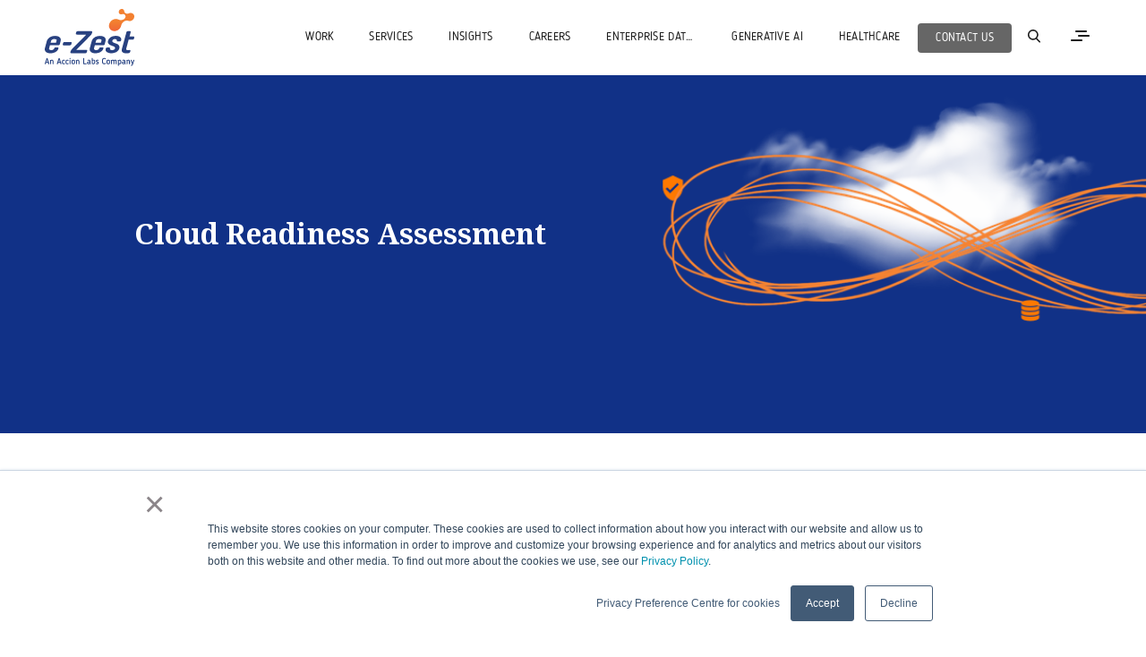

--- FILE ---
content_type: text/html; charset=UTF-8
request_url: https://www.e-zest.com/cloud-readiness-assessment
body_size: 12433
content:
<!doctype html><!--[if lt IE 7]> <html class="no-js lt-ie9 lt-ie8 lt-ie7" lang="hi-in" > <![endif]--><!--[if IE 7]>    <html class="no-js lt-ie9 lt-ie8" lang="hi-in" >        <![endif]--><!--[if IE 8]>    <html class="no-js lt-ie9" lang="hi-in" >               <![endif]--><!--[if gt IE 8]><!--><html class="no-js" lang="hi-in"><!--<![endif]--><head>
    <meta charset="utf-8">
    <meta http-equiv="X-UA-Compatible" content="IE=edge,chrome=1">
    <meta name="author" content="e-Zest Solutions Inc.">
    <meta name="description" content="Cloud Computing Readiness Assessment Services help to build the correct cloud planning and strategy for enterprises and ISVs. Profitability decision before Cloud Computing.">
    <meta name="generator" content="HubSpot">
    <title>Cloud Readiness Assessment</title>
    <link rel="shortcut icon" href="https://www.e-zest.com/hubfs/images/sitefavicon.ico">
    
<meta name="viewport" content="width=device-width, initial-scale=1">

    <script src="/hs/hsstatic/jquery-libs/static-1.4/jquery/jquery-1.11.2.js"></script>
<script>hsjQuery = window['jQuery'];</script>
    <meta property="og:description" content="Cloud Computing Readiness Assessment Services help to build the correct cloud planning and strategy for enterprises and ISVs. Profitability decision before Cloud Computing.">
    <meta property="og:title" content="Cloud Readiness Assessment">
    <meta name="twitter:description" content="Cloud Computing Readiness Assessment Services help to build the correct cloud planning and strategy for enterprises and ISVs. Profitability decision before Cloud Computing.">
    <meta name="twitter:title" content="Cloud Readiness Assessment">

    

    
    <style>
a.cta_button{-moz-box-sizing:content-box !important;-webkit-box-sizing:content-box !important;box-sizing:content-box !important;vertical-align:middle}.hs-breadcrumb-menu{list-style-type:none;margin:0px 0px 0px 0px;padding:0px 0px 0px 0px}.hs-breadcrumb-menu-item{float:left;padding:10px 0px 10px 10px}.hs-breadcrumb-menu-divider:before{content:'›';padding-left:10px}.hs-featured-image-link{border:0}.hs-featured-image{float:right;margin:0 0 20px 20px;max-width:50%}@media (max-width: 568px){.hs-featured-image{float:none;margin:0;width:100%;max-width:100%}}.hs-screen-reader-text{clip:rect(1px, 1px, 1px, 1px);height:1px;overflow:hidden;position:absolute !important;width:1px}
</style>

<link rel="stylesheet" href="https://www.e-zest.com/hubfs/hub_generated/module_assets/1/7031226678/1744535289439/module_IM_-_Navigation_Header.min.css">
<link rel="stylesheet" href="https://www.e-zest.com/hubfs/hub_generated/module_assets/1/6867294263/1744535278667/module_IM_-_Sub_Service_Banner.min.css">
<link rel="stylesheet" href="https://www.e-zest.com/hubfs/hub_generated/module_assets/1/6754839764/1744535264367/module_IM_-_Related_Inshight.min.css">
<link rel="stylesheet" href="https://www.e-zest.com/hubfs/hub_generated/module_assets/1/116708720266/1744536138798/module_Contact_Popup_-_DigiOp-SS_Page.min.css">
<link rel="stylesheet" href="https://www.e-zest.com/hubfs/hub_generated/module_assets/1/115737875893/1741040251672/module_Footer-Horizontal-Dark-GLOBAL-AL.css">
<link rel="stylesheet" href="https://www.e-zest.com/hubfs/hub_generated/module_assets/1/92486657181/1744535947988/module_EZ-_Contact_Us_Pop_Up_-_AL_-_Clone.min.css">
    

    
<!--  Added by GoogleAnalytics4 integration -->
<script>
var _hsp = window._hsp = window._hsp || [];
window.dataLayer = window.dataLayer || [];
function gtag(){dataLayer.push(arguments);}

var useGoogleConsentModeV2 = true;
var waitForUpdateMillis = 1000;


if (!window._hsGoogleConsentRunOnce) {
  window._hsGoogleConsentRunOnce = true;

  gtag('consent', 'default', {
    'ad_storage': 'denied',
    'analytics_storage': 'denied',
    'ad_user_data': 'denied',
    'ad_personalization': 'denied',
    'wait_for_update': waitForUpdateMillis
  });

  if (useGoogleConsentModeV2) {
    _hsp.push(['useGoogleConsentModeV2'])
  } else {
    _hsp.push(['addPrivacyConsentListener', function(consent){
      var hasAnalyticsConsent = consent && (consent.allowed || (consent.categories && consent.categories.analytics));
      var hasAdsConsent = consent && (consent.allowed || (consent.categories && consent.categories.advertisement));

      gtag('consent', 'update', {
        'ad_storage': hasAdsConsent ? 'granted' : 'denied',
        'analytics_storage': hasAnalyticsConsent ? 'granted' : 'denied',
        'ad_user_data': hasAdsConsent ? 'granted' : 'denied',
        'ad_personalization': hasAdsConsent ? 'granted' : 'denied'
      });
    }]);
  }
}

gtag('js', new Date());
gtag('set', 'developer_id.dZTQ1Zm', true);
gtag('config', 'G-QDP92E98GQ');
</script>
<script async src="https://www.googletagmanager.com/gtag/js?id=G-QDP92E98GQ"></script>

<!-- /Added by GoogleAnalytics4 integration -->

    <link rel="canonical" href="https://www.e-zest.com/cloud-readiness-assessment">

<meta name="google-site-verification" content="EgK9CCsf1FOxkBf0czbL7-Q5d5bjMtEVm4tsMDjosBk">
<script type="application/ld+json">
{
  "@context": "https://schema.org/",
  "@type": "Organization",
  "name": "e-Zest",
  "url": "https://www.e-zest.com/",
  "logo": "https://www.e-zest.com/hubfs/AA%20Assets/eZest%20Logo.svg",
  "image": "https://www.e-zest.com/hubfs/AA%20Assets/eZest%20Logo.svg",
  "email": "info@e-zest.com",
  "address": "e-Zest Digital Solutions Pvt. Ltd., 3rd Floor, Building IT-09, Qubix Business Park - SEZ Blueridge, Rajiv Gandhi Infotech Park, Hinjawadi Phase-1, Pune, Maharashtra 411057",
  "telephone": "+91 8055839378",
  "award": "e-Zest's Product engineering services featured in Zinnov Zones, Everest Peak Metrics and ISG Provider lens",
  "numberOfEmployees": {
    "@type": "QuantitativeValue",
    "maxValue": "1000"
  }
}
</script>
<script>
  (function(i,s,o,g,r,a,m){i['GoogleAnalyticsObject']=r;i[r]=i[r]||function(){
  (i[r].q=i[r].q||[]).push(arguments)},i[r].l=1*new Date();a=s.createElement(o),
  m=s.getElementsByTagName(o)[0];a.async=1;a.src=g;m.parentNode.insertBefore(a,m)
  })(window,document,'script','//www.google-analytics.com/analytics.js','ga');

  ga('create', 'UA-362796-1', 'auto');
  ga('send', 'pageview');

</script>


<script type="text/javascript" src="https://secure.leadforensics.com/js/150446.js"></script>
<noscript>&lt;img  alt="" src="https://secure.leadforensics.com/150446.png
  " style="display:none;"&gt;</noscript>
<!-- Global site tag (gtag.js) - Google Ads: 708626540 -->
<script async src="https://www.googletagmanager.com/gtag/js?id=AW-708626540"></script>
<script>
  window.dataLayer = window.dataLayer || [];
  function gtag(){dataLayer.push(arguments);}
  gtag('js', new Date());

  gtag('config', 'AW-708626540');
</script>
<!-- Facebook Pixel Code -->
<script>
  !function(f,b,e,v,n,t,s)
  {if(f.fbq)return;n=f.fbq=function(){n.callMethod?
  n.callMethod.apply(n,arguments):n.queue.push(arguments)};
  if(!f._fbq)f._fbq=n;n.push=n;n.loaded=!0;n.version='2.0';
  n.queue=[];t=b.createElement(e);t.async=!0;
  t.src=v;s=b.getElementsByTagName(e)[0];
  s.parentNode.insertBefore(t,s)}(window, document,'script',
  'https://connect.facebook.net/en_US/fbevents.js');
  fbq('init', '935394223506138');
  fbq('track', 'PageView');
</script>
<noscript>&lt;img  height="1" width="1" style="display:none" src="https://www.facebook.com/tr?id=935394223506138&amp;amp;ev=PageView&amp;amp;noscript=1"&gt;</noscript>
<!-- End Facebook Pixel Code --> 
<meta property="og:image" content="https://www.e-zest.com/hubfs/Banners/Social/01%20Digital%20Operations%20web.png">
<meta property="og:image:width" content="1200">
<meta property="og:image:height" content="628">
<meta property="og:image:alt" content="01 Digital Operations web">
<meta name="twitter:image" content="https://www.e-zest.com/hubfs/Banners/Social/01%20Digital%20Operations%20web.png">
<meta name="twitter:image:alt" content="01 Digital Operations web">

<meta property="og:url" content="https://www.e-zest.com/cloud-readiness-assessment">
<meta name="twitter:card" content="summary_large_image">
<meta http-equiv="content-language" content="hi-in">
<link rel="stylesheet" href="//7052064.fs1.hubspotusercontent-na1.net/hubfs/7052064/hub_generated/template_assets/DEFAULT_ASSET/1767118704405/template_layout.min.css">


<link rel="stylesheet" href="https://www.e-zest.com/hubfs/hub_generated/template_assets/1/6594098012/1744416896791/template_IM_-_e-Zest_2018_Style.min.css">
<link rel="stylesheet" href="https://www.e-zest.com/hubfs/hub_generated/template_assets/1/6698625539/1744416897444/template_IM_-_e-zest_Viewport.min.css">


    <link rel="stylesheet" href="https://cdn.jsdelivr.net/npm/bootstrap@4.0.0/dist/css/bootstrap.min.css" integrity="sha384-Gn5384xqQ1aoWXA+058RXPxPg6fy4IWvTNh0E263XmFcJlSAwiGgFAW/dAiS6JXm" crossorigin="anonymous">

<style>
  .digiop-ss .container,
  .digiop-ss .container-fluid {
    padding-right: 0;
    padding-left: 0;
  }  

  a,
  a:hover,
  a.topic-link:hover {
    text-decoration: none !important;
  }

</style>
    

</head>
<body class="digiop-ss   hs-content-id-3666559266 hs-site-page page " style="">
    <div class="header-container-wrapper">
    <div class="header-container container-fluid">

<div class="row-fluid-wrapper row-depth-1 row-number-1 ">
<div class="row-fluid ">
<div class="span12 widget-span widget-type-global_group " style="" data-widget-type="global_group" data-x="0" data-w="12">
<div class="" data-global-widget-path="generated_global_groups/6607711382.html"><div class="row-fluid-wrapper row-depth-1 row-number-1 ">
<div class="row-fluid ">
<div class="span12 widget-span widget-type-raw_html " style="" data-widget-type="raw_html" data-x="0" data-w="12">
<div class="cell-wrapper layout-widget-wrapper">
<span id="hs_cos_wrapper_module_15439279002581202" class="hs_cos_wrapper hs_cos_wrapper_widget hs_cos_wrapper_type_raw_html" style="" data-hs-cos-general-type="widget" data-hs-cos-type="raw_html"><link href="https://fonts.googleapis.com/css?family=Noto+Sans:100,200,300,400,500,600,700,800,900" rel="stylesheet">
<link href="https://fonts.googleapis.com/css?family=Noto%20Serif:100,200,300,400,500,600,700,800,900" rel="stylesheet">
<link href="https://fonts.googleapis.com/css?family=Oxygen:100,200,300,400,500,600,700,800,900" rel="stylesheet">
<link href="https://fonts.googleapis.com/css?family=Fira+Sans:100,200,300,400,500,600,700,800,900" rel="stylesheet">
<link href="https://fonts.googleapis.com/css?family=Noto+Sans:100,200,300,400,500,600,700,800,900" rel="stylesheet">
<link href="https://fonts.googleapis.com/css?family=Noto%20Serif:100,200,300,400,500,600,700,800,900" rel="stylesheet">
<link href="https://fonts.googleapis.com/css?family=Oxygen:100,200,300,400,500,600,700,800,900" rel="stylesheet">
<link href="https://fonts.googleapis.com/css?family=Fira+Sans:100,200,300,400,500,600,700,800,900" rel="stylesheet">
<!-- <link rel="stylesheet" media="screen" href="https://fontlibrary.org/face/blogger-sans-bold-otf" type="text/css"/>
<link rel="stylesheet" media="screen" href="https://fontlibrary.org/face/blogger-sans-otf" type="text/css"/>
<link rel="stylesheet" media="screen" href="https://fontlibrary.org/face/blogger-sans-medium-italic-otf" type="text/css"/>
<link rel="stylesheet" media="screen" href="https://fontlibrary.org/face/blogger-sans-light-otf" type="text/css"/>
<link rel="stylesheet" media="screen" href="https://fontlibrary.org/face/blogger-sans-light-italic-otf" type="text/css"/>
<link rel="stylesheet" media="screen" href="https://fontlibrary.org/face/blogger-sans" type="text/css"/>
<link rel="stylesheet" media="screen" href="https://fontlibrary.org/face/blogger-sans-medium-otf" type="text/css"/>
<link rel="stylesheet" media="screen" href="https://fontlibrary.org/face/blogger-sans-italic-otf" type="text/css"/>
<link rel="stylesheet" media="screen" href="https://www.e-zest.com/hubfs/website%20font/blogger-sans-bold-otf.otf" type="text/css"/>
<link rel="stylesheet" media="screen" href="https://www.e-zest.com/hubfs/website%20font/blogger-sans.otf" type="text/css"/>
<link rel="stylesheet" media="screen" href="https://www.e-zest.com/hubfs/website%20font/blogger-sans-light-otf.otf" type="text/css"/>
<link rel="stylesheet" media="screen" href="https://fontlibrary.org/face/blogger-sans" type="text/css"/>
<link rel="stylesheet" media="screen" href="https://www.e-zest.com/hubfs/website%20font/blogger-sans-medium-otf.otf" type="text/css"/>
<link rel="stylesheet" media="screen" href="https://www.e-zest.com/hubfs/website%20font/blogger-sans-italic-otf.otf" type="text/css"/> -->
<link rel="stylesheet" href="https://cdnjs.cloudflare.com/ajax/libs/font-awesome/4.7.0/css/font-awesome.css">
<link rel="stylesheet" href="https://cdnjs.cloudflare.com/ajax/libs/fancybox/3.2.5/jquery.fancybox.min.css">
<link rel="stylesheet" href="https://www.mindfieldsglobal.com/hubfs/Website/Career%20Page%20Image/assets/owl.carousel.min.css">
<script type="text/javascript" src="https://www.mindfieldsglobal.com/hubfs/Website/Career%20Page%20Image/owl.carousel.min.js"></script>
<script src="https://cdnjs.cloudflare.com/ajax/libs/fancybox/3.2.5/jquery.fancybox.min.js"></script>
<script src="https://cdnjs.cloudflare.com/ajax/libs/jquery-modal/0.9.1/jquery.modal.js"></script>
<script src="https://cdn.rawgit.com/leafo/sticky-kit/v1.1.2/jquery.sticky-kit.min.js"></script>
<link rel="canonical" href="https://www.e-zest.com">
<a id="top"></a></span>
</div><!--end layout-widget-wrapper -->
</div><!--end widget-span -->
</div><!--end row-->
</div><!--end row-wrapper -->

<div class="row-fluid-wrapper row-depth-1 row-number-2 ">
<div class="row-fluid ">
<div class="span12 widget-span widget-type-cell header darkHeader" style="" data-widget-type="cell" data-x="0" data-w="12">

<div class="row-fluid-wrapper row-depth-1 row-number-3 ">
<div class="row-fluid ">
<div class="span12 widget-span widget-type-cell std-width" style="" data-widget-type="cell" data-x="0" data-w="12">

<div class="row-fluid-wrapper row-depth-1 row-number-4 ">
<div class="row-fluid ">
<div class="span2 widget-span widget-type-logo ezest-logo" style="" data-widget-type="logo" data-x="0" data-w="2">
<div class="cell-wrapper layout-widget-wrapper">
<span id="hs_cos_wrapper_module_154262528996249" class="hs_cos_wrapper hs_cos_wrapper_widget hs_cos_wrapper_type_logo" style="" data-hs-cos-general-type="widget" data-hs-cos-type="logo"><a href="https://www.e-zest.com/" id="hs-link-module_154262528996249" style="border-width:0px;border:0px;"><img src="https://www.e-zest.com/hubfs/images/Logos%20with%20Tagline/Corporate/SVG/e-Zest%20logo_An%20accion%20lab%20company_Colour.svg" class="hs-image-widget " height="150" style="height: auto;width:233px;border-width:0px;border:0px;" width="233" alt="e-Zest logo_An accion lab company_Colour" title="e-Zest logo_An accion lab company_Colour"></a></span></div><!--end layout-widget-wrapper -->
</div><!--end widget-span -->
<div class="navigation-content">
   <div class="advance-menu">
<div class="span10 widget-span widget-type-custom_widget " style="" data-widget-type="custom_widget" data-x="2" data-w="10">
<div id="hs_cos_wrapper_module_154753702182882" class="hs_cos_wrapper hs_cos_wrapper_widget hs_cos_wrapper_type_module widget-type-simple_menu" style="" data-hs-cos-general-type="widget" data-hs-cos-type="module"><span id="hs_cos_wrapper_module_154753702182882_" class="hs_cos_wrapper hs_cos_wrapper_widget hs_cos_wrapper_type_simple_menu" style="" data-hs-cos-general-type="widget" data-hs-cos-type="simple_menu"><div id="hs_menu_wrapper_module_154753702182882_" class="hs-menu-wrapper active-branch flyouts hs-menu-flow-horizontal" role="navigation" data-sitemap-name="" data-menu-id="" aria-label="Navigation Menu">
 <ul role="menu">
  <li class="hs-menu-item hs-menu-depth-1" role="none"><a href="https://www.e-zest.com/our-work" role="menuitem" target="_self">WORK</a></li>
  <li class="hs-menu-item hs-menu-depth-1 hs-item-has-children" role="none"><a href="https://www.e-zest.com/our-services" aria-haspopup="true" aria-expanded="false" role="menuitem" target="_self">SERVICES</a>
   <ul role="menu" class="hs-menu-children-wrapper">
    <li class="hs-menu-item hs-menu-depth-2" role="none"><a href="https://www.e-zest.com/digital-product-engineering-services" role="menuitem" target="_self">Product Engineering</a></li>
    <li class="hs-menu-item hs-menu-depth-2" role="none"><a href="https://www.e-zest.com/enterprise-data-services" role="menuitem" target="_self">Enterprise Data Services</a></li>
    <li class="hs-menu-item hs-menu-depth-2" role="none"><a href="https://www.e-zest.com/digital-commerce-services" role="menuitem" target="_self">Digital Commerce</a></li>
    <li class="hs-menu-item hs-menu-depth-2" role="none"><a href="https://www.e-zest.com/digital-operations" role="menuitem" target="_self">Digital Operations</a></li>
    <li class="hs-menu-item hs-menu-depth-2" role="none"><a href="https://www.e-zest.com/digital-transformation-consulting-services" role="menuitem" target="_self">Digital Consulting</a></li>
    <li class="hs-menu-item hs-menu-depth-2" role="none"><a href="https://www.e-zest.com/digital-experience-design" role="menuitem" target="_self">Digital Experience Design</a></li>
   </ul></li>
  <li class="hs-menu-item hs-menu-depth-1" role="none"><a href="https://blog.e-zest.com/" role="menuitem" target="_self">INSIGHTS</a></li>
  <li class="hs-menu-item hs-menu-depth-1" role="none"><a href="https://www.e-zest.com/careers" role="menuitem" target="_self">CAREERS</a></li>
  <li class="hs-menu-item hs-menu-depth-1" role="none"><a href="https://www.e-zest.com/enterprise-data-services" role="menuitem" target="_self">ENTERPRISE DATA SERVICES</a></li>
  <li class="hs-menu-item hs-menu-depth-1" role="none"><a href="https://www.e-zest.com/generative-ai" role="menuitem" target="_self">GENERATIVE AI</a></li>
  <li class="hs-menu-item hs-menu-depth-1" role="none"><a href="//healthcare.e-zest.com" role="menuitem" target="_self">Healthcare</a></li>
  <li class="hs-menu-item hs-menu-depth-1" role="none"><a href="https://www.e-zest.com/contact-us" role="menuitem" target="_self">Contact Us</a></li>
 </ul>
</div></span></div>

</div><!--end widget-span -->
</div>
<div>
    <button id="myBtn" class="myBtn-menu"></button>
</div>
<div class="button_container" id="toggle">
  <span class="top"></span>
  <span class="middle"></span>
  <span class="bottom"></span>
</div>

</div>

<script>
$('a').each(function()
{
    $(this).attr('title', $(this).text());
});
</script>


<style>
ul.hs-menu-children-wrapper {
    top: 100%;
  
}
li.hs-menu-item.hs-menu-depth-2 {
    background: #fff;
}
  .navigation-content ul{
  display:inline-block;
  }
  .hs-menu-wrapper.hs-menu-flow-horizontal > ul li.hs-item-has-children ul.hs-menu-children-wrapper li a {
    display: block;
    white-space: nowrap;
    overflow: inherit;
    width: 100%;
    max-width: 100%;
}
.myBtn-menu {
background: transparent url(https://www.e-zest.com/hubfs/AA%20Assets/search%20%281%29.svg) no-repeat center;
}
</style>
</div><!--end row-->
</div><!--end row-wrapper -->

<div class="row-fluid-wrapper row-depth-1 row-number-5 ">
<div class="row-fluid ">
<div class="span12 widget-span widget-type-custom_widget " style="" data-widget-type="custom_widget" data-x="0" data-w="12">
<div id="hs_cos_wrapper_module_15471963194662622" class="hs_cos_wrapper hs_cos_wrapper_widget hs_cos_wrapper_type_module" style="" data-hs-cos-general-type="widget" data-hs-cos-type="module"><div class="overlay overlay-new" id="overlay">
  <nav class="overlay-menu">
    <div class="nav-feature">
      <ul>
        <li>
          <div class="feature-main">
            
            
            <div class="feature-left">
              <div class="featured">
                <img src="https://www.e-zest.com/hubfs/Elevating%20Product%20Engineering%20with%20AI%20and%20ML.jpg" alt="Elevating Product Engineering with AI and ML" class="featured-image">
                <div class="featured-overlay"></div>
              </div>
              <a href="https://blog.e-zest.com" class="sqr"><button>BLOGS</button></a>
            </div>

            <div class="feature-right">
              <h4>Elevating Product Engineering with AI and ML</h4> 
              <p></p><p>As technology evolves and customer choices broaden, there is an increasing ...</p><p></p>
              <a href="https://blog.e-zest.com/elevating-product-engineering-with-ai-and-ml">Read more</a>
            </div>
             
          </div>
        </li>

        <li>
          <div class="feature-main">
            
            
            <div class="feature-left">
              <div class="featured">
                <img src="https://www.e-zest.com/hubfs/e-Zest%20%E2%80%93%20An%20Accion%20Labs%20Company%20-%20Gets%20Recognition%20as%20a%20Contender%20in%20the%20ISG%20Provider%20LensTM%20Study%20on%20Digital%20Engineering%20Services%202024.jpg" alt="e-Zest – An Accion Labs Company gets Recognition as a Contender in the ISG Provider Lens™ Study on Digital Engineering Services 2024" class="featured-image">
                <div class="featured-overlay"></div>
              </div>
              <a href="https://blog.e-zest.com/news" class="sqr"><button>NEWS</button></a>
            </div>

            <div class="feature-right">
              <h4>e-Zest – An Accion Labs Company gets Recognition as a Contender in the ISG Provider Lens™ Study on Digital Engineering Services 2024</h4> 
              <p></p><p>We are delighted to announce that e-Zest – An Accion Labs Company has been ...</p><p></p>
              <a href="https://blog.e-zest.com/news/e-zest-an-accion-labs-company-gets-recognition-as-a-contender-in-the-isg-provider-lens-study-on-digital-engineering-services-2024">Read more</a>
            </div>
             
          </div>
        </li>

        <li>
          <div class="feature-main">
            
            
            <div class="feature-left">
              <div class="featured">
                <img src="https://www.e-zest.com/hubfs/blog-files/Digital%20Literacy%20Bus%20e-Zest.png" alt="e-Zest Solutions supports Digital Pune Mission" class="featured-image">
                <div class="featured-overlay"></div>
              </div>
              <a href="https://blog.e-zest.com/csr" class="sqr"><button>CSR</button></a>
            </div>

            <div class="feature-right">
              <h4>e-Zest Solutions supports Digital Pune Mission</h4> 
              <p></p><p><strong>Pune, India:</strong> e-Zest Solutions, a leading digital technology innovation ...</p><p></p>
              <a href="https://blog.e-zest.com/csr/e-zest-solutions-supports-digital-pune-mission">Read more</a>
            </div>
             
          </div>
        </li>
      </ul>
    </div>
    <div class="nav-menu">
      <ul class="right-big">
        <li><a href="https://www.e-zest.com/our-work">Work</a></li>
        <li><a href="https://www.e-zest.com/our-services" title="Services">Services</a></li>
        <li><a href="https://blog.e-zest.com" title="Insights">Insights</a></li>
        <li><a href="https://www.e-zest.com/careers" title="Careers">Careers</a></li>
        <li><a href="https://www.e-zest.com/enterprise-data-services" title="Enterprise Data Services">Enterprise Data</a></li>
        <li><a href="https://www.e-zest.com/generative-ai" title="Generative AI">Generative AI</a></li>
        <li><a href="https://www.e-zest.com/innovations" title="Innovations">Innovations</a></li>
        <li><a href="https://healthcare.e-zest.com" title="Healthcare">Healthcare</a></li>      
        <li><a href="https://www.e-zest.com/about-us" title="About">About</a></li>        
        <li><a href="https://www.e-zest.com/contact-us" title="Contact Us">Contact</a></li>
      </ul>
      <ul class="mobile-menu-cta">
        <li class="home-cta"><a href="https://blog.e-zest.com/">Blog</a></li>
        <li class="home-cta"><a href="https://blog.e-zest.com/news">News</a></li>
        <li class="home-cta"><a href="https://blog.e-zest.com/csr">CSR</a></li>
      </ul>
      
      <ul class="right-social">
        <li><a href="https://www.linkedin.com/company/e-zest-solutions/"><img src="https://www.e-zest.com/hubfs/icons/linkedin_icon_white.svg" alt="Linkedin Icon"></a></li>
        <li><a href="https://twitter.com/ezest"><img src="https://www.e-zest.com/hubfs/twitter-logo-silhouette%20(5).svg" alt="Twitter Icon"></a></li>
        <li><a href="https://www.facebook.com/61259256638"><img src="https://www.e-zest.com/hubfs/facebook-app-logo%20(4).svg" alt="Facebook Icon"></a></li>
        <li><a href="https://www.instagram.com/ezestsolutions/"><img src="https://www.e-zest.com/hubfs/instagram-logo%20(4).svg" alt="Instagram Icon"></a></li>
        <li><a href="https://www.youtube.com/user/ezestcorporate"><img src="https://www.e-zest.com/hubfs/icons/youtube_icon_white.svg" alt="Youtube Icon"></a></li>
      </ul>
    </div>
  </nav>
</div>


<a href="#top" class="top-arrow"><img src="https://www.e-zest.com/hubfs/AA%20Assets/top%20button.svg" alt="Go to top icon"></a></div>

</div><!--end widget-span -->
</div><!--end row-->
</div><!--end row-wrapper -->

<div class="row-fluid-wrapper row-depth-1 row-number-6 ">
<div class="row-fluid ">
<div class="span12 widget-span widget-type-raw_html " style="" data-widget-type="raw_html" data-x="0" data-w="12">
<div class="cell-wrapper layout-widget-wrapper">
<span id="hs_cos_wrapper_module_1543838052086115" class="hs_cos_wrapper hs_cos_wrapper_widget hs_cos_wrapper_type_raw_html" style="" data-hs-cos-general-type="widget" data-hs-cos-type="raw_html"><div id="myModal" class="e-modal">
<div class="modal-content">
<span class="close"></span>
<div class="search-content">
<form action="https://blog.e-zest.com/hs-search-results">
<input type="search" class="hs-search-field__input" name="term" autocomplete="off" placeholder="Search">
</form>
<p>Hit enter to search or ESC to close</p>
</div>
</div>
</div></span>
</div><!--end layout-widget-wrapper -->
</div><!--end widget-span -->
</div><!--end row-->
</div><!--end row-wrapper -->

</div><!--end widget-span -->
</div><!--end row-->
</div><!--end row-wrapper -->

</div><!--end widget-span -->
</div><!--end row-->
</div><!--end row-wrapper -->
</div>
</div><!--end widget-span -->
</div><!--end row-->
</div><!--end row-wrapper -->

    </div><!--end header -->
</div><!--end header wrapper -->

<div class="body-container-wrapper">
    <div class="body-container container-fluid">

<div class="row-fluid-wrapper row-depth-1 row-number-1 ">
<div class="row-fluid ">
<div class="span12 widget-span widget-type-custom_widget " style="" data-widget-type="custom_widget" data-x="0" data-w="12">
<div id="hs_cos_wrapper_module_15457911444703770" class="hs_cos_wrapper hs_cos_wrapper_widget hs_cos_wrapper_type_module" style="" data-hs-cos-general-type="widget" data-hs-cos-type="module">
<div class="sub-service-banner">
  <div class="digi-banner-group" style="background-image: url('https://www.e-zest.com/hubfs/Banners/01%20Digital%20Operations%20web.png');">
    <div class="digi-banner">
      <div class="digi-banner-content">
        <h1>Cloud Readiness Assessment</h1>
      </div>
    </div>
  </div>
</div>
</div>

</div><!--end widget-span -->
</div><!--end row-->
</div><!--end row-wrapper -->

<div class="row-fluid-wrapper row-depth-1 row-number-2 ">
<div class="row-fluid ">
<div class="span12 widget-span widget-type-custom_widget " style="" data-widget-type="custom_widget" data-x="0" data-w="12">
<div id="hs_cos_wrapper_module_15457989728924477" class="hs_cos_wrapper hs_cos_wrapper_widget hs_cos_wrapper_type_module" style="" data-hs-cos-general-type="widget" data-hs-cos-type="module"><div class="sub_s">
<div class="section sidebar-navigation-section">
  <div class="sidebar-navigation">  
    <p class="download-btn"><span id="hs_cos_wrapper_module_15457989728924477_" class="hs_cos_wrapper hs_cos_wrapper_widget hs_cos_wrapper_type_cta" style="" data-hs-cos-general-type="widget" data-hs-cos-type="cta"><!--HubSpot Call-to-Action Code -->
<span class="hs-cta-wrapper" id="hs-cta-wrapper-1c80e2a3-3331-4fa1-8a3e-b06bc506baa0"><span class="hs-cta-node hs-cta-1c80e2a3-3331-4fa1-8a3e-b06bc506baa0" id="hs-cta-1c80e2a3-3331-4fa1-8a3e-b06bc506baa0">
  <!--[if lte IE 8]><div id="hs-cta-ie-element"></div><![endif]--><a href="https://cta-redirect.hubspot.com/cta/redirect/744339/1c80e2a3-3331-4fa1-8a3e-b06bc506baa0"><img class="hs-cta-img" id="hs-cta-img-1c80e2a3-3331-4fa1-8a3e-b06bc506baa0" style="border-width:0px;" src="https://no-cache.hubspot.com/cta/default/744339/1c80e2a3-3331-4fa1-8a3e-b06bc506baa0.png" alt="GET IN TOUCH"></a></span></span>
<!-- end HubSpot Call-to-Action Code --></span></p>

  </div>
  <!---->

  <div class="page-section-group">

    <!--Page Section----------->   
    <div class="sub-service-content-group">
      <div class="sub-service-inner-content">
        <p>Cloud is not for all needs and certainly not for all organizations. Though it’s meant to reduce the total cost of ownership of your IT assets, it needs careful planning before you decide to migrate your IT assets to cloud.</p>
<div>Enterprises and ISVs wishing to migrate their applications and product would love to know the magic numbers backed up by mathematical and statistical modeling. We will help you know the answers to following questions:
<p>&nbsp;</p>
<ul>
<li>Who will validate my migration objectives?</li>
<li>Will I have to throw away my existing IT assets? What shall I do with my existing IT human capital? How much of my existing IT assets can be re-used? What will be the pay-back period? How will I calculate ROI and TCO?</li>
<li>How much I will have to invest if I wish to migrate on to the cloud? Can this migration happen phase by phase so that I don’t need to pump money upfront?</li>
<li>Who will guide me what to migrate and what not to migrate? How will my non-cloud application communicate with applications migrated on cloud?</li>
<li>What’s the risk in moving my IT assets to cloud? Will I have to roll back my migration plan if I don’t achieve my migration objectives? Will my exiting staff accept these changes?</li>
</ul>
</div>
      </div>
      <div class="sub-service-inner-sitemap">
        <h2>Other related services</h2>
         <ul>
<li><a href="/cloud-readiness-assessment">Cloud readiness assessment and ROI/TCO calculations</a></li>
<li><a href="/cloud-security-assessment">Business critical cloud security assessment and solutions</a></li>
<li><a href="/cloud-storage-consulting">Cloud high availability and storage related consulting services</a></li>
<li><a href="/cloud-monitoring-services">Off premises cloud monitoring and support services</a></li>
<li><a href="/saas-architecture-verification">SaaS architecture verification</a></li>
<li><a href="/cloud-performance-tuning">Performance tuning</a></li>
</ul>
      </div>
    </div>
    
  </div>

</div>
</div></div>

</div><!--end widget-span -->
</div><!--end row-->
</div><!--end row-wrapper -->

<div class="row-fluid-wrapper row-depth-1 row-number-3 ">
<div class="row-fluid ">
<div class="span12 widget-span widget-type-custom_widget " style="" data-widget-type="custom_widget" data-x="0" data-w="12">
<div id="hs_cos_wrapper_module_15445933623723982" class="hs_cos_wrapper hs_cos_wrapper_widget hs_cos_wrapper_type_module" style="" data-hs-cos-general-type="widget" data-hs-cos-type="module">
	<!-- HTML to show when checked -->
<div class="" id="stories">
<div class="related-insights cs-1-2">
  <h2>Related Insights</h2>
  <div class="related-insights-inner">
    
   <div class="related-insights-post module">
      <a href="//www-e-zest-com.sandbox.hs-sites.com/building-scalable-enterprise-digital-commerce-for-a-global-pharma-giant">
	
		<img src="https://www.e-zest.com/hs-fs/hubfs/Banners/Building%20scalable%20enterprise%20digital%20tile.jpg?width=480&amp;height=426&amp;name=Building%20scalable%20enterprise%20digital%20tile.jpg" alt="Building scalable enterprise digital tile" width="480" height="426" srcset="https://www.e-zest.com/hs-fs/hubfs/Banners/Building%20scalable%20enterprise%20digital%20tile.jpg?width=240&amp;height=213&amp;name=Building%20scalable%20enterprise%20digital%20tile.jpg 240w, https://www.e-zest.com/hs-fs/hubfs/Banners/Building%20scalable%20enterprise%20digital%20tile.jpg?width=480&amp;height=426&amp;name=Building%20scalable%20enterprise%20digital%20tile.jpg 480w, https://www.e-zest.com/hs-fs/hubfs/Banners/Building%20scalable%20enterprise%20digital%20tile.jpg?width=720&amp;height=639&amp;name=Building%20scalable%20enterprise%20digital%20tile.jpg 720w, https://www.e-zest.com/hs-fs/hubfs/Banners/Building%20scalable%20enterprise%20digital%20tile.jpg?width=960&amp;height=852&amp;name=Building%20scalable%20enterprise%20digital%20tile.jpg 960w, https://www.e-zest.com/hs-fs/hubfs/Banners/Building%20scalable%20enterprise%20digital%20tile.jpg?width=1200&amp;height=1065&amp;name=Building%20scalable%20enterprise%20digital%20tile.jpg 1200w, https://www.e-zest.com/hs-fs/hubfs/Banners/Building%20scalable%20enterprise%20digital%20tile.jpg?width=1440&amp;height=1278&amp;name=Building%20scalable%20enterprise%20digital%20tile.jpg 1440w" sizes="(max-width: 480px) 100vw, 480px">
	
	<div class="related-insights-post-content">
    <small>Work</small>
    <h3>Building scalable enterprise digital commerce for a global pharma giant</h3>
    <p>Digital transformation around the e-commerce services across multiple geographies and business divisions for a globally leading pharma company.</p>
      </div>  
        </a>
      </div>

   <div class="related-insights-post module">
      <a href="//www-e-zest-com.sandbox.hs-sites.com/iot-solution-for-modular-smart-cases">
	
		<img src="https://www.e-zest.com/hs-fs/hubfs/Banners/IoT%20solution%20for%20modular%20tile.jpg?width=480&amp;height=426&amp;name=IoT%20solution%20for%20modular%20tile.jpg" alt="IoT solution for modular tile" width="480" height="426" srcset="https://www.e-zest.com/hs-fs/hubfs/Banners/IoT%20solution%20for%20modular%20tile.jpg?width=240&amp;height=213&amp;name=IoT%20solution%20for%20modular%20tile.jpg 240w, https://www.e-zest.com/hs-fs/hubfs/Banners/IoT%20solution%20for%20modular%20tile.jpg?width=480&amp;height=426&amp;name=IoT%20solution%20for%20modular%20tile.jpg 480w, https://www.e-zest.com/hs-fs/hubfs/Banners/IoT%20solution%20for%20modular%20tile.jpg?width=720&amp;height=639&amp;name=IoT%20solution%20for%20modular%20tile.jpg 720w, https://www.e-zest.com/hs-fs/hubfs/Banners/IoT%20solution%20for%20modular%20tile.jpg?width=960&amp;height=852&amp;name=IoT%20solution%20for%20modular%20tile.jpg 960w, https://www.e-zest.com/hs-fs/hubfs/Banners/IoT%20solution%20for%20modular%20tile.jpg?width=1200&amp;height=1065&amp;name=IoT%20solution%20for%20modular%20tile.jpg 1200w, https://www.e-zest.com/hs-fs/hubfs/Banners/IoT%20solution%20for%20modular%20tile.jpg?width=1440&amp;height=1278&amp;name=IoT%20solution%20for%20modular%20tile.jpg 1440w" sizes="(max-width: 480px) 100vw, 480px">
	
	<div class="related-insights-post-content">
    <small>Work</small>
    <h3>IoT solution for modular smart-cases</h3>
    <p>A smart-case typically houses a battery pack, the main controller board and the electromechanical components that interface with the buttons/ports of the phone/tablet that fits into it. The need was to develop uniform solution across various platforms Android to Windows-based tablets and phones.</p>
      </div>  
        </a>
      </div>

   <div class="related-insights-post module">
      <a href="//www-e-zest-com.sandbox.hs-sites.com/enabling-unified-experience-with-headless-magento-and-aem-for-a-fortune-500-healthcare-giant">
	
		<img src="https://www.e-zest.com/hs-fs/hubfs/Banners/Enabling%20unified%20experience%20with%20tile.jpg?width=480&amp;height=426&amp;name=Enabling%20unified%20experience%20with%20tile.jpg" alt="Enabling unified experience with tile" width="480" height="426" srcset="https://www.e-zest.com/hs-fs/hubfs/Banners/Enabling%20unified%20experience%20with%20tile.jpg?width=240&amp;height=213&amp;name=Enabling%20unified%20experience%20with%20tile.jpg 240w, https://www.e-zest.com/hs-fs/hubfs/Banners/Enabling%20unified%20experience%20with%20tile.jpg?width=480&amp;height=426&amp;name=Enabling%20unified%20experience%20with%20tile.jpg 480w, https://www.e-zest.com/hs-fs/hubfs/Banners/Enabling%20unified%20experience%20with%20tile.jpg?width=720&amp;height=639&amp;name=Enabling%20unified%20experience%20with%20tile.jpg 720w, https://www.e-zest.com/hs-fs/hubfs/Banners/Enabling%20unified%20experience%20with%20tile.jpg?width=960&amp;height=852&amp;name=Enabling%20unified%20experience%20with%20tile.jpg 960w, https://www.e-zest.com/hs-fs/hubfs/Banners/Enabling%20unified%20experience%20with%20tile.jpg?width=1200&amp;height=1065&amp;name=Enabling%20unified%20experience%20with%20tile.jpg 1200w, https://www.e-zest.com/hs-fs/hubfs/Banners/Enabling%20unified%20experience%20with%20tile.jpg?width=1440&amp;height=1278&amp;name=Enabling%20unified%20experience%20with%20tile.jpg 1440w" sizes="(max-width: 480px) 100vw, 480px">
	
	<div class="related-insights-post-content">
    <small>Work</small>
    <h3>Enabling unified experience with headless Magento and AEM for a Fortune 500 healthcare giant</h3>
    <p>The client was looking for modern B2C e-commerce that would provide flexibility to the marketing team and unify end-user experience.</p>
      </div>  
        </a>
      </div>

    
  </div>
    
</div>

</div></div>

</div><!--end widget-span -->
</div><!--end row-->
</div><!--end row-wrapper -->

<div class="row-fluid-wrapper row-depth-1 row-number-4 ">
<div class="row-fluid ">
<div class="span12 widget-span widget-type-custom_widget " style="" data-widget-type="custom_widget" data-x="0" data-w="12">
<div id="hs_cos_wrapper_module_1544551275032103" class="hs_cos_wrapper hs_cos_wrapper_widget hs_cos_wrapper_type_module" style="" data-hs-cos-general-type="widget" data-hs-cos-type="module"></div>

</div><!--end widget-span -->
</div><!--end row-->
</div><!--end row-wrapper -->

<div class="row-fluid-wrapper row-depth-1 row-number-5 ">
<div class="row-fluid ">
<div class="span12 widget-span widget-type-custom_widget " style="" data-widget-type="custom_widget" data-x="0" data-w="12">
<div id="hs_cos_wrapper_module_168482493378257" class="hs_cos_wrapper hs_cos_wrapper_widget hs_cos_wrapper_type_module" style="" data-hs-cos-general-type="widget" data-hs-cos-type="module"></div>

</div><!--end widget-span -->
</div><!--end row-->
</div><!--end row-wrapper -->

    </div><!--end body -->
</div><!--end body wrapper -->

<div class="footer-container-wrapper">
    <div class="footer-container container-fluid">

<div class="row-fluid-wrapper row-depth-1 row-number-1 ">
<div class="row-fluid ">
<div class="span12 widget-span widget-type-global_group " style="" data-widget-type="global_group" data-x="0" data-w="12">
<div class="" data-global-widget-path="generated_global_groups/115738626115.html"><div class="row-fluid-wrapper row-depth-1 row-number-1 ">
<div class="row-fluid ">
<div class="span12 widget-span widget-type-custom_widget " style="" data-widget-type="custom_widget" data-x="0" data-w="12">
<div id="hs_cos_wrapper_module_1684236383762201" class="hs_cos_wrapper hs_cos_wrapper_widget hs_cos_wrapper_type_module" style="" data-hs-cos-general-type="widget" data-hs-cos-type="module">
<section class="footer-horizontal footer-horizontal-v2">
  <div class="foo-top">
    <div class="container-fluid">
      <div class="row">
        <div class="col-md-4">
          <ul class="nav foo-main-menu">
            
            <li class="nav-item">
              <a class="nav-link" href="https://www.e-zest.com/about-us">
                About
              </a>
            </li>
            
            <li class="nav-item">
              <a class="nav-link" href="https://www.e-zest.com/our-services">
                Services
              </a>
            </li>
            
            <li class="nav-item">
              <a class="nav-link" href="https://www.e-zest.com/our-work">
                Work
              </a>
            </li>
            
            <li class="nav-item">
              <a class="nav-link" href="https://blog.e-zest.com/">
                Insights
              </a>
            </li>
            
            <li class="nav-item">
              <a class="nav-link" href="https://healthcare.e-zest.com/">
                Healthcare
              </a>
            </li>
            
            <li class="nav-item">
              <a class="nav-link" href="https://www.accionlabs.com/">
                Accion Labs
              </a>
            </li>
            
          </ul>
        </div>
        
        <div class="col-md-4 col-social-menu">
          <ul class="nav justify-content-center foo-social-menu">
            
            <li class="nav-item">
              <a class="nav-link" href="https://www.linkedin.com/company/e-zest-solutions/">
                <i class="fa fa-linkedin" aria-hidden="true"></i>
              </a>
            </li>
            
            <li class="nav-item">
              <a class="nav-link" href="https://twitter.com/ezest">
                <i class="fa fa-twitter" aria-hidden="true"></i>
              </a>
            </li>
            
            <li class="nav-item">
              <a class="nav-link" href="https://www.facebook.com/eZest/">
                <i class="fa fa-facebook" aria-hidden="true"></i>
              </a>
            </li>
            
            <li class="nav-item">
              <a class="nav-link" href="https://www.instagram.com/ezestsolutions/">
                <i class="fa fa-instagram" aria-hidden="true"></i>
              </a>
            </li>
            
            <li class="nav-item">
              <a class="nav-link" href="https://www.youtube.com/user/ezestcorporate">
                <i class="fa fa-youtube-play" aria-hidden="true"></i>
              </a>
            </li>
            
          </ul>
        </div>
        
        <div class="col-md-4 col-foo-form">
          <div class="foo-form">
            <script charset="utf-8" type="text/javascript" src="//js.hsforms.net/forms/v2.js"></script>
            <script>
              hbspt.forms.create({
                portalId: "744339",
                formId: "22c3f1ae-be53-4109-b02c-7c16cbfd6f26",
                css:" "
              });
            </script>
          </div>
        </div>
        
      </div>
    </div>
  </div>
  
  <div class="foo-bottom">
    <div class="container-fluid">
      <div class="row">
        <div class="col-md-4">
          <ul class="nav foo-location-menu">
            
            <li class="nav-item">
              Dallas
            </li>
            
            <li class="nav-item">
              Detroit
            </li>
            
            <li class="nav-item">
              Hannover
            </li>
            
            <li class="nav-item">
              Vienna
            </li>
            
            <li class="nav-item">
              London
            </li>
            
            <li class="nav-item">
              Pune
            </li>
            
          </ul>
        </div>
        
        <div class="col-md-4 col-copyright">
          <div class="copy-txt text-center">
            © 2025 e-Zest Solutions
          </div>
        </div>
        
        <div class="col-md-4 col-policy">
          <ul class="nav foo-bottom-menu">
            
            <li class="nav-item">
              <a class="nav-link" href="https://www.e-zest.com/privacypolicy">
                Privacy Policy
              </a>
            </li>
            
            <li class="nav-item">
              <a class="nav-link" href="https://www.e-zest.com/cookie-policy">
                Cookie Policy
              </a>
            </li>
            
          </ul>
        </div>
      </div>
    </div>
  </div>
</section>
</div>

</div><!--end widget-span -->
</div><!--end row-->
</div><!--end row-wrapper -->

<div class="row-fluid-wrapper row-depth-1 row-number-2 ">
<div class="row-fluid ">
<div class="span12 widget-span widget-type-custom_widget " style="" data-widget-type="custom_widget" data-x="0" data-w="12">
<div id="hs_cos_wrapper_module_1680703128868146" class="hs_cos_wrapper hs_cos_wrapper_widget hs_cos_wrapper_type_module" style="" data-hs-cos-general-type="widget" data-hs-cos-type="module"><!-- 
<a href="#test-popup" class="btn open-popup-link EZ-cta">Contact us</a>   -->

<!-- new -->
<button class="btn " id="btAnimate"><i class="fa fa-comments"></i> Contact us</button>
<!-- <input type="button"  value="Contact us" class=" "/> -->
  <div id="divAnim hide-div">      
        <div id="divC">
         <div class="l_c_h">
	     <div class="c_h" id="btHide">
         <div class="left right_c left_icons">
<i class="fa fa-angle-down" style="font-size:24px ;color: #01000e;"></i>
            </div>
    	<div class="left_c">
      <div class="left center_icons "><!--center_icons-->
 <i class="fa fa-comments" style="font-size:24px"></i>    Contact us
            </div><!--end center_icons-->        	
        </div>

        <div class="clear"></div>
    </div>
    <div class="chat_container">
   

	
    	<div class="chat_entry">
        	 <!--[if lte IE 8]>
<script charset="utf-8" type="text/javascript" src="//js.hsforms.net/forms/v2-legacy.js"></script>
<![endif]-->
<script charset="utf-8" type="text/javascript" src="//js.hsforms.net/forms/v2.js"></script>
<script>
  hbspt.forms.create({
	portalId: "744339",
	formId: "7a4e36d0-5c2e-470d-8178-bd2cdf68ccac",

});
</script>
        </div>
    	
       
    </div>
</div>

           
           
        </div>
    </div>

  








<!-- end --></div>

</div><!--end widget-span -->
</div><!--end row-->
</div><!--end row-wrapper -->

<div class="row-fluid-wrapper row-depth-1 row-number-3 ">
<div class="row-fluid ">
<div class="span12 widget-span widget-type-raw_html " style="" data-widget-type="raw_html" data-x="0" data-w="12">
<div class="cell-wrapper layout-widget-wrapper">
<span id="hs_cos_wrapper_module_168139482365469" class="hs_cos_wrapper hs_cos_wrapper_widget hs_cos_wrapper_type_raw_html" style="" data-hs-cos-general-type="widget" data-hs-cos-type="raw_html"><script>
//   ------------------------
$(document).ready(function(){
$(".carousel-indicators").addClass("intro");
});
var myslied= 1;
$('#myCarousel').bind('slide.bs.carousel', function (e) {
myslied = myslied + 1;
var i;
for (i = 0; i < 4; i++) {
$('#Myboxtext'+ i).removeClass('boxtext-'+i+'-ani');
}
$('#Myboxtext'+ myslied).addClass('boxtext-'+myslied+'-ani');
if(myslied == 3){
myslied= 0;
}
});
$('#myCarousel').bind('slid', function (e) {
});
//   -------------------------------------
if(window.location.href=== "https://blog.e-zest.com/search-results") {
$("#myBtn").addClass("no-poniter");
}
//   -------------------------------------
$(window).scroll(function() {    
var scroll = $(window).scrollTop();
if (scroll >= 500) {
$(".top-arrow").addClass("top-show");
} else {
$(".top-arrow").removeClass("top-show");
}
});
// --------------------------------------------
$(document).ready(function(){
// Add smooth scrolling to all links
$("a").on('click', function(event) {
// Make sure this.hash has a value before overriding default behavior
if (this.hash !== "") {
// Prevent default anchor click behavior
event.preventDefault();
// Store hash
var hash = this.hash;
// Using jQuery's animate() method to add smooth page scroll
// The optional number (800) specifies the number of milliseconds it takes to scroll to the specified area
$('html, body').animate({
scrollTop: $(hash).offset().top
}, 800, function(){
// Add hash (#) to URL when done scrolling (default click behavior)
window.location.hash = hash;
});
} // End if
});
});
// -------------------------------------------------  
(function($) {
$.fn.visible = function(partial) {
var $t = $(this),
$w = $(window),
viewTop = $w.scrollTop(),
viewBottom = viewTop + $w.height(),
_top = $t.offset().top,
_bottom = _top + $t.height(),
compareTop = partial === true ? _bottom : _top,
compareBottom = partial === true ? _top : _bottom;
return ((compareBottom <= viewBottom) && (compareTop >= viewTop));
};
})(jQuery);
var win = $(window);
var allMods = $(".module");
allMods.each(function(i, el) {
var el = $(el);
if (el.visible(true)) {
el.addClass("already-visible");
}
});
win.scroll(function(event) {
allMods.each(function(i, el) {
var el = $(el);
if (el.visible(true)) {
el.addClass("come-in");
}
});
});
//   -----------------------------------------------
$('.testi').owlCarousel({
loop:true,
margin:0,
items:1,
lazyLoad: true,
autoplay:true,
dots: true,
responsive:false
});
//   -----------------------------------------------
$('.solution-slider').owlCarousel({
loop:true,
margin:0,
items:1,
lazyLoad: true,
autoplay:true,
dots: true,
responsive:false
});
//   -----------------------------------------------
$('#toggle').click(function() {
$(this).toggleClass('active');
$('#overlay').toggleClass('open');
});
//   -----------------------------------------------
$('.loop').owlCarousel({
loop:true,
margin:0,
items:1,
lazyLoad: true,
autoplay:true,
dots: true,
autoplayTimeout: 5000,
animateOut: 'slideOutLeft',
animateIn: 'slideInRight'
});
//   -----------------------------------------------
//Detect browser's user agent and add to HTML attribute.
var doc = document.documentElement;
doc.setAttribute('data-useragent', navigator.userAgent);
//Since HubSpot forms are rendered after the DOM builds, you must trigger the manipulation after the window loads
window.onload = function () {
//turn autocomplete off for forms on all browsers, except Chrome
$('form').attr('autocomplete','off');
$('input').attr('autocomplete','off');
//turn autocomplete off for forms for Chrome 
//based on a browser bug noted here: https://bugs.chromium.org/p/chromium/issues/detail?id=370363#c7
$('html[data-useragent*="Chrome"] form').attr('autocomplete','false');
$('html[data-useragent*="Chrome"] form input').attr('autocomplete','false');
$(".form-with-slider-labels .hs-input").focus(function(){
$(this).closest(".hs-form-field").removeClass("not-focused");
$(this).closest(".hs-form-field").addClass("has-focus");
}).blur(function(){
if( !$(this).val() ) { //check to see if the input has a value
$(this).closest(".hs-form-field").removeClass("has-focus");
$(this).closest(".hs-form-field").addClass("not-focused");
} else {
$(this).closest(".hs-form-field").addClass("has-value");
}
})
//on input change, if the value is empty, remove "has-value" class.
$(".form-with-slider-labels .hs-input").on("change paste keyup", function() {
if( !$(this).val() ) { //check to see if the input has a value
$(this).closest(".hs-form-field").removeClass("has-value");
}
});
};   
//   -----------------------------------------------
$(window).scroll(function() {
var scrollDistance = $(window).scrollTop();
$('.page-section').each(function(i) {
if ($(this).position().top <= scrollDistance) {
$('.navigation .navigation__link.active').removeClass('active');
$('.navigation .navigation__link').eq(i).addClass('active');
}
});
}).scroll();
//   -----------------------------------------------
$(document).ready(function() {
$(".sidebar-navigation").stick_in_parent({ offset_top: 0, spacer: false });
}) 
//   -----------------------------------------------
// Get the modal
var modal = document.getElementById('myModal');
// Get the button that opens the modal
var btn = document.getElementById("myBtn");
// Get the <span> element that closes the modal
var span = document.getElementsByClassName("close")[0];
// When the user clicks the button, open the modal 
btn.onclick = function() {
modal.style.display = "block";
}
// When the user clicks on <span> (x), close the modal
span.onclick = function() {
modal.style.display = "none";
}
// When the user clicks anywhere outside of the modal, close it
window.onclick = function(event) {
if (event.target == modal) {
modal.style.display = "none";
}
}
$(document).keydown(function(event) { 
if (event.keyCode == 27) { 
$('#myModal').hide();
}
});
</script></span>
</div><!--end layout-widget-wrapper -->
</div><!--end widget-span -->
</div><!--end row-->
</div><!--end row-wrapper -->
</div>
</div><!--end widget-span -->
</div><!--end row-->
</div><!--end row-wrapper -->

    </div><!--end footer -->
</div><!--end footer wrapper -->

    
<script defer src="/hs/hsstatic/cms-free-branding-lib/static-1.2918/js/index.js"></script>
<!-- HubSpot performance collection script -->
<script defer src="/hs/hsstatic/content-cwv-embed/static-1.1293/embed.js"></script>
<script>
var hsVars = hsVars || {}; hsVars['language'] = 'hi-in';
</script>

<script src="/hs/hsstatic/cos-i18n/static-1.53/bundles/project.js"></script>
<script src="https://www.e-zest.com/hubfs/hub_generated/module_assets/1/7031226678/1744535289439/module_IM_-_Navigation_Header.min.js"></script>
<script src="https://www.e-zest.com/hubfs/hub_generated/module_assets/1/6867851945/1744535279735/module_IM_-_Sidebar_Sub-Service.min.js"></script>
<script src="https://www.e-zest.com/hubfs/hub_generated/module_assets/1/6736298196/1744535255366/module_IM_-_Footer_CTA.min.js"></script>
<script src="https://www.e-zest.com/hubfs/hub_generated/module_assets/1/92486657181/1744535947988/module_EZ-_Contact_Us_Pop_Up_-_AL_-_Clone.min.js"></script>

<!-- Start of HubSpot Analytics Code -->
<script type="text/javascript">
var _hsq = _hsq || [];
_hsq.push(["setContentType", "standard-page"]);
_hsq.push(["setCanonicalUrl", "https:\/\/www.e-zest.com\/cloud-readiness-assessment"]);
_hsq.push(["setPageId", "3666559266"]);
_hsq.push(["setContentMetadata", {
    "contentPageId": 3666559266,
    "legacyPageId": "3666559266",
    "contentFolderId": null,
    "contentGroupId": null,
    "abTestId": null,
    "languageVariantId": 3666559266,
    "languageCode": "hi-in",
    
    
}]);
</script>

<script type="text/javascript" id="hs-script-loader" async defer src="/hs/scriptloader/744339.js"></script>
<!-- End of HubSpot Analytics Code -->


<script type="text/javascript">
var hsVars = {
    render_id: "a718ea95-3040-4ed7-b591-a158a4648fd0",
    ticks: 1767416267815,
    page_id: 3666559266,
    
    content_group_id: 0,
    portal_id: 744339,
    app_hs_base_url: "https://app.hubspot.com",
    cp_hs_base_url: "https://cp.hubspot.com",
    language: "hi-in",
    analytics_page_type: "standard-page",
    scp_content_type: "",
    
    analytics_page_id: "3666559266",
    category_id: 1,
    folder_id: 0,
    is_hubspot_user: false
}
</script>


<script defer src="/hs/hsstatic/HubspotToolsMenu/static-1.432/js/index.js"></script>

<span id="hs_cos_wrapper_module_145139695009786494" class="hs_cos_wrapper hs_cos_wrapper_widget hs_cos_wrapper_type_rich_text" style="" data-hs-cos-general-type="widget" data-hs-cos-type="rich_text"><p style="text-align: center; font-size: 10px; padding: 0px 50px;">e-Zest is a leading digital innovation partner for enterprises and technology companies that utilizes emerging technologies for creating engaging customers experiences. Being a customer-focused and technology-driven company, it always helps clients in crafting holistic business value for their software development efforts. It offers software development and consulting services for cloud computing, enterprise mobility, big data and analytics, user experience and digital commerce.</p></span>
<!-- start Custom.css Do Not Remove -->
<link rel="stylesheet" href="https://www.e-zest.com/hubfs/hub_generated/template_assets/1/5588950391/1744416854516/template_custom.css">
<script type="text/javascript">
 var leady_track_key="aNAKJDqM72I7jN1Z";
 (function(){
  var l=document.createElement("script");l.type="text/javascript";l.async=true;
  l.src='https://t.leady.com/'+leady_track_key+"/L.js";
  var s=document.getElementsByTagName("script")[0];s.parentNode.insertBefore(l,s);
 })();
</script>
<script type="text/javascript">
(function(){
vtid = 111304;var a = document.createElement('script'); a.async=true;
a.src=('https:'==document.location.protocol ? 'https://' : 'http://') + 'code.visitor-track.com/VisitorTrack2.js';
var s = document.getElementsByTagName('script')[0];s.parentNode.insertBefore(a,s);
})();
</script>
<script type="text/javascript">
_linkedin_partner_id = "322361";
window._linkedin_data_partner_ids = window._linkedin_data_partner_ids || [];
window._linkedin_data_partner_ids.push(_linkedin_partner_id);
</script><script type="text/javascript">
(function(){var s = document.getElementsByTagName("script")[0];
var b = document.createElement("script");
b.type = "text/javascript";b.async = true;
b.src = "https://snap.licdn.com/li.lms-analytics/insight.min.js";
s.parentNode.insertBefore(b, s);})();
</script>
<noscript>
<img height="1" width="1" style="display:none;" alt="" src="https://dc.ads.linkedin.com/collect/?pid=322361&amp;fmt=gif">
</noscript>


    
    <!-- Generated by the HubSpot Template Builder - template version 1.03 -->

</body></html>

--- FILE ---
content_type: text/css
request_url: https://www.e-zest.com/hubfs/hub_generated/module_assets/1/6754839764/1744535264367/module_IM_-_Related_Inshight.min.css
body_size: -797
content:
.work-cs .related-insights-inner .related-insights-post .related-insights-post-content h3{margin-top:0}.work-cs .related-insights-inner .related-insights-post .related-insights-post-content small{display:none}

--- FILE ---
content_type: text/css
request_url: https://www.e-zest.com/hubfs/hub_generated/module_assets/1/116708720266/1744536138798/module_Contact_Popup_-_DigiOp-SS_Page.min.css
body_size: -428
content:
.digiopss-footer-meta{margin-top:100px;padding:0}.digiopss-footer-meta .dei-footer-metawrap{background-position:50%;background-repeat:no-repeat;background-size:cover;color:#fff;padding:80px 0;position:relative;text-align:center}.digiopss-footer-meta .dei-footer-metawrap:before{background-color:#000;bottom:0;content:"";left:0;opacity:.1;position:absolute;right:0;top:0}.digiopss-footer-meta h2{color:#fff!important;font-size:40px;margin-bottom:40px}.digiopss-footer-meta .footer-meta-link{background:#f06f66;-webkit-border-radius:50px;-moz-border-radius:50px;border-radius:50px;color:#fff;display:inline-block;font-size:18px;font-weight:500;padding:15px 50px;text-decoration:none}.digiopss-footer-meta .footer-meta-link:focus,.digiopss-footer-meta .footer-meta-link:hover{background:#666}@media (max-width:767px){.digiopss-footer-meta h2{font-size:30px}}

--- FILE ---
content_type: text/css
request_url: https://www.e-zest.com/hubfs/hub_generated/module_assets/1/92486657181/1744535947988/module_EZ-_Contact_Us_Pop_Up_-_AL_-_Clone.min.css
body_size: 1535
content:
/* @media only screen and (max-width: 991px){
.mfp-content {
    background-color: white;
}
  
  a.btn.open-popup-link.EZ-cta {
    display: none;
}
  .white-popup {
    
    background: #fff;}
  .white-popup{
  display:none;
  }
  
}
@media only screen and (min-width: 1366px){
.mfp-content {
    background-color: white;
}
    .white-popup {
    
    background: #fff;}
}

  .white-popup {
    
    background: #fff;}
.EZ-cta {
     position: fixed;
    bottom: 0;
    right: 0;
    z-index: 99999;
    background-color: #ed4700;
    color: #fff;
    padding: 0px 18px;
    font-size: 17px;
}
.EZ-cta a {
      color: #fff;
    font-size: 24px;
    text-decoration: none;
    vertical-align: top;
    line-height: 18pt;
    font-family: 'BloggerSansRegular';
}
 a.btn.open-popup-link.EZ-cta:hover {
    color: #fff !important;
}
.mfp-content {
    background-color: transparent;
}

@media only screen and (min-width: 1281px){
.mfp-content {
    background-color: transparent;
}
.white-popup {
    position: relative;
    background: #fff;
    width: auto;
    max-width: 40%;
    margin: 20px auto;
/*     transition: visibility 0s linear 0.2s, opacity 0.3s; */
    z-index: 9999999;
}
.white-popup  h1 {
    color: #001546;
    font-family: "Noto Serif";
    font-size: 1.969vw;
    font-weight: bold;
    line-height: 1.063vw;
}

.popUp-body {
    margin: 6.469vw auto;
    max-width: 33.422vw;
    padding: 40px;
}


.mfp-close-btn-in .mfp-close {
    color: #333;
    font-size: 54px;
    right: 0px;
   
}
  
}
.EZ-us iframe#hs-form-iframe-0 {
    width: 100% !IMPORTANT;
   
}
iframe#hs-form-iframe-0 {
    width: 100% !important;
}


/* css */
.l_c_h {
		width: 286px;
    position: fixed;
    bottom: 0;
    right: 0px;
    background: #fff;
    border-radius: 3px;
    z-index: 999999;
    display: block;
    border: 1px solid #f58133;
					}
	.l_c_h .c_h {
	  cursor: pointer;
    border-radius: 0px;
    line-height: 34px;
    border: 0 solid #ED4700;
    border-left: 0;
    border-bottom: 0;
/*     background-color: azure;
   background: linear-gradient(to right, #0d4a93 50%, white 50%); */
    background-size: 200% 100%;
    background-position: right bottom;
    transition: all .5s ease-out;
        background-color: #ED4700;
	}
/* .l_c_h .c_h:hover{
background-position: left bottom;
} */
	.l_c_h .left_c {
		color:#ebebeb;
		width:auto;
		font-size:16px;
	  z-index: 999999
	}
	.l_c_h .right_c {
	    text-align: center;
     background: transparent;
    line-height: 36px;
    float: right;
	}
	.l_c_h .right_c  a {
		color:#001546;
		border-radius: 0px;
/* 		box-shadow: 0 1px 0 rgba(255, 255, 255, 0.2) inset, 0 1px 2px rgba(0, 0, 0, 0.05) !important; */
		cursor: pointer !important;
		font-size: 16px;
		line-height: normal !important;
		margin-top: 0 !important;
		padding: 1px 0px !important;
		text-align: center !important;
		text-decoration:none;
		font-weight:600;
	}
	.clear {
		clear:both;
	}
	.chat_container {
		  /*		display:none;*/
/* 		    padding: 9px 28px; */
    margin: 8px;
    margin-top: 10px;
    max-height: 540px;
    overflow: auto;
         }
	.chat_container .no_provider {
		text-align:left;
		color:#5E5652;
		font-size:12px;
		width:300px;
		padding:5px;
		
		margin-left:5px;
	}
	.chat_container .footer_c {
		text-align:left;
		color:#5E5652;
		font-size:12px;
		margin-left:10px;
		margin-bottom:10px;

	}
	.chat_container .footer_c a {
		text-decoration:underline;
		color:#777;
		font-size:11px;
	}
	.chat_container .chat_entry {
		margin:10px;
		margin-top:0px;
	}
	.chat_container .chat_entry p {
		margin-top:10px;
		margin-bottom:10px;
	}
	.chat_container .chat_entry h4 {
		text-align:left;
		color:#1A1A1A;
		font-weight:400;
		font-size:16px;
		margin-top:0px;
	}
	.chat_container .chat_entry input[type="text"] {
		background-color: #fff;
		background-image: none;
		border: 1px solid #ccc;
		border-radius:2px;
		box-shadow: 0 1px 1px rgba(0, 0, 0, 0.075) inset;
		color: #999;
		font-size: 13px;
		padding: 8px 8px;
		margin-bottom:5px;
		transition: border-color 0.15s ease-in-out 0s, box-shadow 0.15s ease-in-out 0s;
		width:100%;
 /* 	height:30px; */ 
		font-family:Arial, Helvetica, sans-serif;
	}
	.chat_container .chat_entry input[type="text"]:focus {
		box-shadow:0 1px 1px rgba(0, 0, 0, 0.075) inset, 0 0 8px rgba(102, 175, 233, 0.6);
		-webkit-box-shadow:0 1px 1px rgba(0, 0, 0, 0.075) inset, 0 0 8px rgba(102, 175, 233, 0.6);
		-moz-box-shadow:0 1px 1px rgba(0, 0, 0, 0.075) inset, 0 0 8px rgba(102, 175, 233, 0.6);
		outline:0 none;
		border-color:#66afe9;
	}
	.chat_container .chat_entry input[type="submit"]{
		padding: 5px 12px;
		margin-bottom: 0;
		font-size: 12px;
		font-weight: normal;
		text-align: center;
		vertical-align: middle;
		-ms-touch-action: manipulation;
		touch-action: manipulation;
		cursor: pointer;
		-webkit-user-select: none;
		-moz-user-select: none;
		-ms-user-select: none;
		user-select: none;
		background-image: none;
		border: 1px solid transparent;
		border-radius:0px;
		color: #fff;
		/*background-color: #DD4A4A;*/
    background-color: #2dc3e8 !important;
		font-family:Arial, Helvetica, sans-serif;    
	}
	.chat_container .chat_entry input[type="submit"]:hover {
		background-color: #C64545;
	}
	.form-error {
		display:none;
	}
	.chat_message {
		height:250px;
		overflow-y:scroll;
		padding:10px;
		border-bottom:1px solid #222222;
		padding-top:10px;
	}
	.chat_message .message_contain {
		margin:5px;
		background:#FCF8E2;
		padding:5px;
	}
	.chat_message .user_message {
		background:#F5F5F5;
	}
	.chat_message .message_contain  .header_image {
		float:left;
		width:50px;
		margin-top:0px;
		margin-bottom:0px;
	}
	.chat_message .message_contain .chat_mess {
		font-size:13px;
		color:#444444;
		margin-top:0px;
	}
	.chat_message .message_contain .chat_date {
		color:#777;
		font-size:11px;
		margin-top:0px;
		margin-bottom:0px;
	}
	.chat_text_area {
		margin:5px;
	}
	.chat_text_area .messag_send {
		width:100%;
		resize:none;
		background-color: #fff;
		background-image: none;
		border: 1px solid #ccc;
		border-radius: 2px;
		box-shadow: 0 1px 1px rgba(0, 0, 0, 0.075) inset;
		color: #555;
		padding:5px;
		font-size:13px;
		height:35px;
	}
	.chat_text_area .messag_send:focus {
		box-shadow:0 1px 1px rgba(0, 0, 0, 0.075) inset, 0 0 8px rgba(102, 175, 233, 0.6);
		-moz-box-shadow:0 1px 1px rgba(0, 0, 0, 0.075) inset, 0 0 8px rgba(102, 175, 233, 0.6);
		-webkit-box-shadow:0 1px 1px rgba(0, 0, 0, 0.075) inset, 0 0 8px rgba(102, 175, 233, 0.6);
		outline:0 none;
		border-color:#66afe9;
	}
	.left{
		float:left;
	}
	.right{
		float:right;
	}
	.left_icons{
		width:35px;
		height:auto;
		text-align:center;
		color:#999;
		/*background:#DE4A4A;*/
        background: #ff8f32;
		font-size:15px;
	}
	.left_icons a{
		color:#fff;
		font-weight:normal;
	}
	.center_icons{
	text-align: center;
    padding: 2px 0px 0px 5px;
    color: #ffffff;
    font-weight: 600;
	}
	.logout img{
		margin-top:8px;
	}
/* .hs-input{
      width: 100% !important;
} */
div#hbspt-form-1574325550796-6293683767 {
    padding-top: 10px;
}
/* 
.actions {
    margin-top: 5px !important;
    margin-bottom: 0px !important;
    padding: 0px 0px !important;
} */

.hs_firstname.hs-firstname.hs-fieldtype-text.field.hs-form-field {
    margin-bottom: 10px !important;
}


@media only screen and (max-width: 991px){
.l_c_h {
    display: none;
}
  #btAnimate {
     display: none;
  }
}
/* end */

iframe#hs-form-iframe-0 {
    
}
/* 
iframe#hs-form-iframe-0 , p {
    font-size: 12px !important;
} */
iframe#hs-form-iframe-0, .field {
    margin-bottom: 4px !important;
}
/* iframe#hs-form-iframe-0, input, textarea {
    height: 30px !important;
} */

#btAnimate {
   position: fixed;
    bottom: 0;
    right: 0;
    z-index: 99999;
    background-color: #ED4700 !important;
    padding: 10px 20px;
    height: 44px;
    opacity: 2;
    border: none;
    color: white;
    font-size: 20px;
  cursor: pointer;
}

.hide-div{
display: none !importan;
}

@media only screen and (min-width: 1281px){
.top-arrow{
bottom: 2.993vw !important;
}
}

::-webkit-scrollbar {
    width: 3px !important;
}

@media only screen and (min-width: 1281px){
.hs-menu-wrapper.hs-menu-flow-horizontal > ul li a {
    
    max-width: 320px!important;
 
}}

.grid-do_more figure img{
width:100%;
}


--- FILE ---
content_type: image/svg+xml
request_url: https://www.e-zest.com/hubfs/icons/linkedin_icon_white.svg
body_size: 307
content:
<?xml version="1.0" encoding="UTF-8"?>
<svg width="21px" height="21px" viewBox="0 0 21 21" version="1.1" xmlns="http://www.w3.org/2000/svg" xmlns:xlink="http://www.w3.org/1999/xlink">
    <!-- Generator: Sketch 52.6 (67491) - http://www.bohemiancoding.com/sketch -->
    <title>linkedin_icon_white</title>
    <desc>Created with Sketch.</desc>
    <defs>
        <polygon id="path-1" points="0 0 21 0 21 20.9825 0 20.9825"></polygon>
        <polygon id="path-3" points="0 0 21 0 21 20.9825 0 20.9825"></polygon>
    </defs>
    <g id="About-Us-&amp;-Leadership" stroke="none" stroke-width="1" fill="none" fill-rule="evenodd">
        <g id="About-Us-leadership" transform="translate(-86.000000, -1054.000000)">
            <g id="White-icons-Copy" transform="translate(86.000000, 1054.000000)">
                <g id="linkedin_icon_white">
                    <mask id="mask-2" fill="white">
                        <use xlink:href="#path-1"></use>
                    </mask>
                    <g id="Clip-2"></g>
                    <path d="M19.1174297,0 L1.90219557,0 C0.342544586,0 0,0.935503759 0,1.90065726 L0,19.0873194 C0,19.9179861 0.575000031,21 1.90219557,21 L19.1174297,21 C20.7677105,21 21,19.9179861 21,19.0873194 L21,1.90065726 C21,0.538351637 19.9740547,0 19.1174297,0 Z M3.19345833,17.57875 L6.3665,17.57875 L6.3665,8.09725 L3.19345833,8.09725 L3.19345833,17.57875 Z M4.78070833,6.80166667 L4.75883333,6.80166667 C3.69483333,6.80166667 3.005625,6.07366667 3.005625,5.163375 C3.005625,4.23383333 3.71525,3.52625 4.79995833,3.52625 C5.88583333,3.52625 6.55345833,4.23383333 6.573875,5.163375 C6.573875,6.07483333 5.88583333,6.80166667 4.78070833,6.80166667 Z M17.8042083,17.57875 L14.6323333,17.57875 L14.6323333,12.5052083 C14.6323333,11.2303333 14.1720833,10.360875 13.0258333,10.360875 C12.1473333,10.360875 11.6267083,10.9477083 11.39775,11.514125 C11.3134583,11.7168333 11.2930417,11.9994583 11.2930417,12.2817917 L11.2930417,17.57875 L8.12116667,17.57875 C8.12116667,17.57875 8.16316667,8.98595833 8.12116667,8.09725 L11.2930417,8.09725 L11.2930417,9.44154167 C11.7145,8.7955 12.4664167,7.87383333 14.1516667,7.87383333 C16.2388333,7.87383333 17.8042083,9.228625 17.8042083,12.1417917 L17.8042083,17.57875 Z M11.2723333,9.47129167 C11.2781667,9.46195833 11.284875,9.45175 11.2930417,9.44154167 L11.2930417,9.47129167 L11.2723333,9.47129167 Z" id="Fill-1" fill="#FFFFFF" mask="url(#mask-2)"></path>
                    <mask id="mask-4" fill="white">
                        <use xlink:href="#path-3"></use>
                    </mask>
                    <g id="Clip-2-Copy-2"></g>
                    <path d="M19.1174297,0 L1.90219557,0 C0.342544586,0 0,0.935503759 0,1.90065726 L0,19.0873194 C0,19.9179861 0.575000031,21 1.90219557,21 L19.1174297,21 C20.7677105,21 21,19.9179861 21,19.0873194 L21,1.90065726 C21,0.538351637 19.9740547,0 19.1174297,0 Z M3.19345833,17.57875 L6.3665,17.57875 L6.3665,8.09725 L3.19345833,8.09725 L3.19345833,17.57875 Z M4.78070833,6.80166667 L4.75883333,6.80166667 C3.69483333,6.80166667 3.005625,6.07366667 3.005625,5.163375 C3.005625,4.23383333 3.71525,3.52625 4.79995833,3.52625 C5.88583333,3.52625 6.55345833,4.23383333 6.573875,5.163375 C6.573875,6.07483333 5.88583333,6.80166667 4.78070833,6.80166667 Z M17.8042083,17.57875 L14.6323333,17.57875 L14.6323333,12.5052083 C14.6323333,11.2303333 14.1720833,10.360875 13.0258333,10.360875 C12.1473333,10.360875 11.6267083,10.9477083 11.39775,11.514125 C11.3134583,11.7168333 11.2930417,11.9994583 11.2930417,12.2817917 L11.2930417,17.57875 L8.12116667,17.57875 C8.12116667,17.57875 8.16316667,8.98595833 8.12116667,8.09725 L11.2930417,8.09725 L11.2930417,9.44154167 C11.7145,8.7955 12.4664167,7.87383333 14.1516667,7.87383333 C16.2388333,7.87383333 17.8042083,9.228625 17.8042083,12.1417917 L17.8042083,17.57875 Z M11.2723333,9.47129167 C11.2781667,9.46195833 11.284875,9.45175 11.2930417,9.44154167 L11.2930417,9.47129167 L11.2723333,9.47129167 Z" id="Fill-1-Copy-2" fill="#FFFFFF" mask="url(#mask-4)"></path>
                </g>
            </g>
        </g>
    </g>
</svg>

--- FILE ---
content_type: image/svg+xml
request_url: https://www.e-zest.com/hubfs/instagram-logo%20(4).svg
body_size: -46
content:
<?xml version="1.0" encoding="utf-8"?>
<!-- Generator: Adobe Illustrator 22.1.0, SVG Export Plug-In . SVG Version: 6.00 Build 0)  -->
<svg version="1.1" id="Layer_1" xmlns="http://www.w3.org/2000/svg" xmlns:xlink="http://www.w3.org/1999/xlink" x="0px" y="0px"
	 viewBox="0 0 22 22" style="enable-background:new 0 0 22 22;" xml:space="preserve">
<style type="text/css">
	.st0{fill:#FFFFFF;}
</style>
<title>9A1E9F09-4643-4908-94F9-7FA282B33158</title>
<desc>Created with sketchtool.</desc>
<g id="MOBILE">
	<g id="Mob_blog-details" transform="translate(-158.000000, -2802.000000)">
		<g id="instagram-logo" transform="translate(158.000000, 2802.000000)">
			<path id="Combined-Shape" class="st0" d="M6,0h10c3.3,0,6,2.7,6,6v10c0,3.3-2.7,6-6,6H6c-3.3,0-6-2.7-6-6V6C0,2.7,2.7,0,6,0z
				 M14.4,3.3H7.5c-2.3,0-4.2,1.9-4.2,4.2v6.9c0,2.3,1.9,4.2,4.2,4.2h6.9c2.3,0,4.2-1.9,4.2-4.2V7.6C18.7,5.3,16.7,3.3,14.4,3.3z
				 M17.3,14.5c0,1.6-1.3,2.9-2.9,2.9H7.5c-1.6,0-2.9-1.3-2.9-2.9V7.6c0-1.6,1.3-2.9,2.9-2.9h6.9c1.6,0,2.9,1.3,2.9,2.9V14.5z
				 M11,7.1c-2.2,0-4,1.8-4,4c0,2.2,1.8,4,4,4c2.2,0,4-1.8,4-4C14.9,8.9,13.1,7.1,11,7.1z M11,13.6c-1.4,0-2.6-1.2-2.6-2.6
				c0-1.4,1.2-2.6,2.6-2.6s2.6,1.2,2.6,2.6C13.6,12.5,12.4,13.6,11,13.6z M15.1,5.9c-0.3,0-0.5,0.1-0.7,0.3
				c-0.2,0.2-0.3,0.4-0.3,0.7c0,0.3,0.1,0.5,0.3,0.7c0.2,0.2,0.4,0.3,0.7,0.3c0.3,0,0.5-0.1,0.7-0.3c0.2-0.2,0.3-0.4,0.3-0.7
				c0-0.3-0.1-0.5-0.3-0.7C15.6,6,15.4,5.9,15.1,5.9z"/>
		</g>
	</g>
</g>
</svg>
